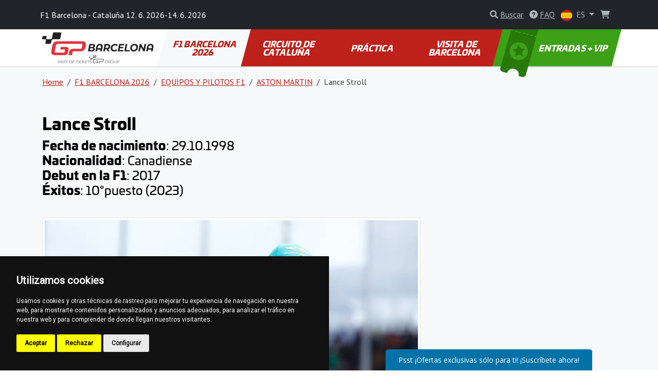

--- FILE ---
content_type: text/html; charset=utf-8
request_url: https://www.barcelonaf1.com/es/lance-stroll-32
body_size: 9795
content:
<!DOCTYPE html>
<html lang="es" >

<head>

        <!-- Google Tag Manager -->
        <script>(function(w,d,s,l,i){w[l]=w[l]||[];w[l].push({'gtm.start':
        new Date().getTime(),event:'gtm.js'});var f=d.getElementsByTagName(s)[0],
        j=d.createElement(s),dl=l!='dataLayer'?'&l='+l:'';j.async=true;j.src=
        'https://www.googletagmanager.com/gtm.js?id='+i+dl;f.parentNode.insertBefore(j,f);
        })(window,document,'script','dataLayer', "GTM-5KR49QN" );</script>
        <!-- End Google Tag Manager -->

    <!-- Required meta tags -->
    <meta charset="utf-8">
    <meta name="viewport" content="width=device-width, initial-scale=1.0, shrink-to-fit=no">
    <meta http-equiv="X-UA-Compatible" content="IE=edge">
    <meta name="format-detection" content="telephone=no">

	<meta name="robots" content="index,follow">
	<meta name="googlebot" content="index,follow,snippet,archive">
    <meta name="description" content="Recibe más información del piloto de Fórmula 1 Aston Martin y apoya a Lance Stroll en la carrera de F1 España en el Circuit de Catalunya.">

    <title>Lance Stroll | Piloto de Fórmula 1 | BarcelonaF1.com</title>

    <!-- Facebook meta tags -->
    <meta property="og:locale" content="es_ES">
    <meta property="og:title" content="Lance Stroll | Piloto de Fórmula 1 | BarcelonaF1.com">
    <meta property="og:type" content="website">
    <meta property="og:url" content="https://www.barcelonaf1.com/es/lance-stroll-32">
    <meta property="og:site_name" content="F1 Barcelona Entradas">
    <meta property="og:image" content="https://gpticketstore.vshcdn.net/assets/front/img/jpg/ogimage.jpg">
    <meta property="og:description" content="Recibe más información del piloto de Fórmula 1 Aston Martin y apoya a Lance Stroll en la carrera de F1 España en el Circuit de Catalunya.">

    <!-- Twitter meta tags -->
    <meta name="twitter:card" content="summary">
    <meta name="twitter:site" content="@ticketsgp">
    <meta name="twitter:creator" content="ticketsgp">
    <meta name="twitter:title" content="Lance Stroll | Piloto de Fórmula 1 | BarcelonaF1.com">
    <meta name="twitter:description" content="Recibe más información del piloto de Fórmula 1 Aston Martin y apoya a Lance Stroll en la carrera de F1 España en el Circuit de Catalunya.">
    <meta name="twitter:image" content="https://gpticketstore.vshcdn.net/assets/front/img/jpg/ogimage.jpg">

    <link rel="preconnect" href="https://fonts.googleapis.com">
    <link rel="preconnect" href="https://fonts.gstatic.com" crossorigin>
    <link href="https://fonts.googleapis.com/css2?family=PT+Sans:wght@400;700&display=swap" rel="stylesheet">
    <link href="https://fonts.googleapis.com/css2?family=Open+Sans:ital,wght@0,300..800;1,300..800&display=swap" rel="stylesheet">
    <link href="https://fonts.googleapis.com/css2?family=Montserrat:ital,wght@0,100..900;1,100..900&display=swap" rel="stylesheet">
	
	<link rel="alternate" hreflang="x-default" href="https://www.barcelonaf1.com/en/lance-stroll-27">
	<link rel="alternate" hreflang="en-ES" href="https://www.barcelonaf1.com/en/lance-stroll-27">
	<link rel="alternate" hreflang="de-ES" href="https://www.barcelonaf1.com/de/lance-stroll-28">
	<link rel="alternate" hreflang="nl-ES" href="https://www.barcelonaf1.com/nl/lance-stroll-29">
	<link rel="alternate" hreflang="fr-ES" href="https://www.barcelonaf1.com/fr/lance-stroll-30">
	<link rel="alternate" hreflang="es-ES" href="https://www.barcelonaf1.com/es/lance-stroll-32">
	<link rel="alternate" hreflang="it-ES" href="https://www.barcelonaf1.com/it/lance-stroll-33">

    <link rel="stylesheet" media="screen" href="https://gpticketstore.vshcdn.net/assets/front/css/main.min.css?v=1769167908166" type="text/css">

    <script>
        window.functions = new Array();
        window.basePath = "";
    </script>
		<link rel="shortcut icon" href="https://gpticketstore.vshcdn.net/uploads/images/2231/favicon-red.png">

	

</head>


<body id="lang-es">
	
    <!-- Cookie Consent by TermsFeed (https://www.TermsFeed.com) -->
    <script type="text/javascript" src="https://www.termsfeed.com/public/cookie-consent/4.1.0/cookie-consent.js" charset="UTF-8"></script>
    <script type="text/javascript" charset="UTF-8">
        document.addEventListener('DOMContentLoaded', function() {
            cookieconsent.run({
                "notice_banner_type": "simple",
                "consent_type": "express",
                "palette": "dark",
                "language": "es",
                "page_load_consent_levels": ["strictly-necessary"],
                "notice_banner_reject_button_hide": false,
                "preferences_center_close_button_hide": false,
                "page_refresh_confirmation_buttons": false,
                "website_name": "F1 Barcelona"
            });
        });
    </script>

        <!-- Google Tag Manager (noscript) -->
        <noscript><iframe src="https://www.googletagmanager.com/ns.html?id=GTM-5KR49QN"
        height="0" width="0" style="display:none;visibility:hidden"></iframe></noscript>
        <!-- End Google Tag Manager (noscript) -->

    <div class="container">
    </div>



<header class="p-3 bg-dark text-white">
    <div class="container px-0 px-lg-2">
        <div class="row align-items-center">
            <div class="col-12 col-sm-8 col-lg-8 fs-7 fs-md-6 mb-2 mb-sm-0">
					F1 Barcelona - Cataluña 12. 6. 2026-14. 6. 2026
            </div>
            <div class="col-12 col-sm-4 col-lg-4 text-end">

<div class="d-inline-block me-2">
	<div id="search">
		<a href="" class="link-gray-500 text-decoration-none" data-bs-toggle="modal" data-bs-target="#exampleModal" aria-expanded="false">
			<i class="fa-solid fa-magnifying-glass text-gray-500"></i>
			<span class="text-underline d-none d-sm-inline-block">Buscar</span>
		</a>

		<!-- Modal -->
		<div class="modal fade text-dark text-start" id="exampleModal" tabindex="-1" aria-labelledby="exampleModalLabel" aria-hidden="true">
			<div class="modal-dialog modal-lg">
				<div class="modal-content p-4">
					
					<div class="modal-header border-0 pb-0">
						<h5 class="fw-bold fst-italic text-uppercase">Buscar</h5>
						<button type="button" class="btn-close" data-bs-dismiss="modal" aria-label="Close"></button>
					</div>

					<div class="modal-body">
						<form action="/es/lance-stroll-32" method="post" id="frm-search-form">
							<div class="row">
								<div class="col-lg-9 pe-lg-1">
									<div class="mb-3">
										<input type="search" class="form-control form-control-lg dropdown-search" name="search" id="frm-search-form-search">
									</div>
								</div>
								<div class="col-lg-3 ps-lg-1">
									<div class="d-grid gap-2 mb-3">
										<button class="btn btn-red-dark btn-lg tk-univia-pro hvr-sweep-to-right2 fst-italic text-uppercase" role="button" type="submit" name="send">
											Buscar
										</button>
									</div>
								</div>
							</div>
<input type="hidden" name="_do" value="search-form-submit">						</form>

							<div class="mb-md-5">
								<h5 class="fw-bold text-red-dark">buscado con frecuencia:</h5>
									<a href="/es/aparcamiento" class="btn btn-outline-gray-200 link-gray-600 tk-univia-pro mb-1">Aparcamiento</a>
									<a href="/es/horario" class="btn btn-outline-gray-200 link-gray-600 tk-univia-pro mb-1">HORARIO</a>
									<a href="/es/entrar-en-el-circuito" class="btn btn-outline-gray-200 link-gray-600 tk-univia-pro mb-1">ENTRAR EN EL CIRCUITO</a>
							</div>

							<div class="d-none d-md-flex row row-cols-1 row-cols-sm-2 row-cols-lg-3 g-4">

									<div class="col">
										<div class="card h-100">
												<a href="/es/equipos-y-pilotos-f1-1">
													<img class="card-img-top" src="https://gpticketstore.vshcdn.net/uploads/images/1647/f1-teams-and-riders-f1austria-f1spa-f1hungaroring-f1france-f1barcelona-f1italy-f1imola-f1silverstone-f1zandvoort.jpg" alt="EQUIPOS Y PILOTOS F1">
												</a>
											<div class="card-body p-lg-5">
												<h6 class="card-title fw-bold text-uppercase">
													<a href="/es/equipos-y-pilotos-f1-1" class="link-red-dark text-underline">
														EQUIPOS Y PILOTOS F1
													</a>
												</h6>
											</div>
										</div>
									</div>

									<div class="col">
										<div class="card h-100">
												<a href="/es/informe-de-carrera-2024">
													<img class="card-img-top" src="https://gpticketstore.vshcdn.net/uploads/images/6897/max-verstappen-bcn-2024.jpg" alt="INFORME DE CARRERA 2024">
												</a>
											<div class="card-body p-lg-5">
												<h6 class="card-title fw-bold text-uppercase">
													<a href="/es/informe-de-carrera-2024" class="link-red-dark text-underline">
														INFORME DE CARRERA 2024
													</a>
												</h6>
											</div>
										</div>
									</div>
							</div>

					</div>
				</div>
			</div>
		</div>

	</div>
</div>

					<div class="d-none d-lg-inline-block me-2">
						<a href="/es/faq" class="link-gray-500 text-decoration-none">
							<i class="fa-solid fa-circle-question text-gray-500" aria-hidden="true"></i>
							<span class="text-underline">FAQ</span>
						</a>
					</div>
	<div class="d-inline-block">
		<a class="nav-link dropdown-toggle link-gray-500" href="/es/" id="navbarDropdown" role="button" data-bs-toggle="dropdown" aria-expanded="false">
			<img src="https://gpticketstore.vshcdn.net/assets/front/img/svg/icon-lang-es.svg" class="me-1 d-none d-sm-inline-block" width="22" height="22" alt="es lang flag">
			ES
		</a>
			<ul class="dropdown-menu dropdown-menu-end min-vw-5" aria-labelledby="navbarDropdown">
						<a class="dropdown-item text-uppercase" href="/en/lance-stroll-27">
							<img src="https://gpticketstore.vshcdn.net/assets/front/img/svg/icon-lang-en.svg" class="me-1" width="22" height="22" alt="en lang flag">
							en
						</a>
						<a class="dropdown-item text-uppercase" href="/de/lance-stroll-28">
							<img src="https://gpticketstore.vshcdn.net/assets/front/img/svg/icon-lang-de.svg" class="me-1" width="22" height="22" alt="de lang flag">
							de
						</a>
						<a class="dropdown-item text-uppercase" href="/nl/lance-stroll-29">
							<img src="https://gpticketstore.vshcdn.net/assets/front/img/svg/icon-lang-nl.svg" class="me-1" width="22" height="22" alt="nl lang flag">
							nl
						</a>
						<a class="dropdown-item text-uppercase" href="/fr/lance-stroll-30">
							<img src="https://gpticketstore.vshcdn.net/assets/front/img/svg/icon-lang-fr.svg" class="me-1" width="22" height="22" alt="fr lang flag">
							fr
						</a>
						<a class="dropdown-item text-uppercase" href="/it/lance-stroll-33">
							<img src="https://gpticketstore.vshcdn.net/assets/front/img/svg/icon-lang-it.svg" class="me-1" width="22" height="22" alt="it lang flag">
							it
						</a>
			</ul>
	</div>

                    <div class="caret-off d-inline-flex me-2" id="cart-header">
                        <a href="#" id="cart-header-icon" class="position-relative link-gray-500 text-decoration-none" data-bs-placement="bottom" data-bs-title='Su cesta está vacía'>
                            <i class="fa-solid fa-shopping-cart text-gray-500 mx-2" aria-hidden="true"></i>
                            <span id="cart-header-items" class="position-absolute top-0 end-0 badge rounded-pill bg-danger small d-none">
                                1
                            </span>
                        </a>
                    </div>

            </div>
        </div>
    </div>
</header>

<nav class="navbar navbar-expand-lg navbar-dark bg-white py-lg-0 sticky border-bottom">
    <div class="container">
        <a class="navbar-brand" href="/es">
				<img src="https://gpticketstore.vshcdn.net/uploads/images/10430/test-2-barcelona.svg" class="img-fluid navbar-logo" alt="Logo 2026 GP de F1 de Barcelona-Cataluña" aria-label="Logo 2026 GP de F1 de Barcelona-Cataluña">
        </a>
        <button class="navbar-toggler" type="button" data-bs-toggle="collapse" data-bs-target="#navbarSupportedContent" aria-controls="navbarSupportedContent" aria-expanded="false" aria-label="Toggle navigation">
            <span class="navbar-toggler-icon"></span>
        </button>
        <div class="collapse navbar-collapse" id="navbarSupportedContent">
            <ul class="navbar-nav me-auto mb-2 mb-lg-0 w-100 nav-justified tk-univia-pro fw-bold">


			<li class="nav-item">
				<a class="nav-link nav-link--red-dark active skew-lg py-lg-4 py-xl-4 d-flex align-items-center justify-content-center lh-1 mh-menu-lg" href="/es/f1-espana">F1 BARCELONA 2026</a>
			</li>
			<li class="nav-item">
				<a class="nav-link nav-link--red-dark  skew-lg py-lg-4 py-xl-4 d-flex align-items-center justify-content-center lh-1 mh-menu-lg" href="/es/circuito-de-cataluna">CIRCUITO DE CATALUÑA</a>
			</li>
			<li class="nav-item">
				<a class="nav-link nav-link--red-dark  skew-lg py-lg-4 py-xl-4 d-flex align-items-center justify-content-center lh-1 mh-menu-lg" href="/es/practica">PRÁCTICA</a>
			</li>
			<li class="nav-item">
				<a class="nav-link nav-link--red-dark  skew-lg py-lg-4 py-xl-4 d-flex align-items-center justify-content-center lh-1 mh-menu-lg" href="/es/visita-de-barcelona">VISITA DE BARCELONA</a>
			</li>
		
		
                <li class="nav-item ">
                    <a class="nav-link skew-lg btn-ticket py-lg-4 py-xl-4 ps-xl-8 pe-xl-3 text-nowrap " href="/es/tickets">
                        <img src="https://gpticketstore.vshcdn.net/assets/front/img/png/icon-menu-ticket.png" class="d-none d-xl-block skew-15 img-fluid position-absolute top-0 left-05" alt="">
							ENTRADAS + VIP
                    </a>
                </li>
            </ul>

        </div>
    </div>
</nav><div class="bg-light border-top pb-5">
	<div class="container">
<nav aria-label="breadcrumb">
    <ol class="breadcrumb py-3">
        <li class="breadcrumb-item"><a href="/es" class="link-red-dark text-underline">Home</a></li>
        <li class="breadcrumb-item">
            <a href="/es/f1-espana" class="link-red-dark text-underline">
                F1 BARCELONA 2026
            </a>
        </li>
        <li class="breadcrumb-item">
            <a href="/es/equipos-y-pilotos-f1-1" class="link-red-dark text-underline">
                EQUIPOS Y PILOTOS F1
            </a>
        </li>
        <li class="breadcrumb-item">
            <a href="/es/aston-martin-32" class="link-red-dark text-underline">
                ASTON MARTIN
            </a>
        </li>
        <li class="breadcrumb-item active" aria-current="page">Lance Stroll</li>
    </ol>
</nav>

	<div class="row mb-5">
		<div class="col-lg-8">
	<div class="row py-3 hexa-paragraph">
		<div class="col-sm-12">
			<h1><strong>Lance Stroll</strong></h1>

<h4><strong>Fecha de nacimiento</strong>: 29.10.1998<br />
<strong>Nacionalidad</strong>: Canadiense<br />
<strong>Debut en la F1</strong>: 2017<br />
<strong>&Eacute;xitos</strong>: 10&deg;puesto (2023)</h4>

		</div>
	</div>
<div class="row py-3">
		<div class="col-sm-12">
			<a href="https://gpticketstore.vshcdn.net/uploads/images/12178/teams-lineups-lance-stroll-f1-aston-martin.jpg" data-lightbox="image" title="Lance Stroll Piloto de F1 | Fórmula 1 Escudería Aston Martin F1">
				<img class="img-fluid img-thumbnail mb-1" src="https://gpticketstore.vshcdn.net/uploads/images/12178/teams-lineups-lance-stroll-f1-aston-martin.jpg" alt="Lance Stroll Piloto de F1 | Fórmula 1 Escudería Aston Martin F1">
			</a>
		</div>
</div>
	<div class="row py-3 hexa-paragraph">
		<div class="col-sm-12">
			<p>Debut&oacute; en la F&oacute;rmula 1 con Williams durante la temporada 2017 y corri&oacute; all&iacute; hasta 2018. Luego se uni&oacute; a Racing Point en 2019 y permaneci&oacute; en el equipo cuando se transform&oacute; en Aston Martin. Cabe destacar que el equipo es co-propiedad de su padre, Lawrence Stroll. A lo largo de su carrera, Lance ha logrado tres podios: tercer lugar en el Gran Premio de Azerbaiy&aacute;n de 2017, el Gran Premio de Italia de 2020 y el Gran Premio de Sakhir de 2020.</p>

<p>En 2023, Stroll alcanz&oacute; su mejor resultado en la clasificaci&oacute;n de pilotos, terminando en el 10.&ordm; lugar. Sin embargo, a&uacute;n no pudo igualar el ritmo de su compa&ntilde;ero de equipo Fernando Alonso, quien lo super&oacute; constantemente.</p>

<p>La forma de Aston Martin empeor&oacute; en 2024, y la situaci&oacute;n de Stroll tambi&eacute;n se complic&oacute;. Una vez m&aacute;s, no pudo igualar el ritmo y los resultados de Alonso.</p>

<p>&nbsp;</p>

		</div>
	</div>
		</div>
	</div>

<div class="row row-cols-1 row-cols-sm-2 row-cols-lg-4 g-4 mb-6">
</div>	</div>
</div>
	<div class="bg-light py-7">
		<div class="container">
			<div class="row">
				<div class="col-lg-6 mx-auto text-center">
					<h2>Contacte con todos nosotros para cualquier pregunta. Estamos a su disposición para responderle.</h2>
					<p></p>

						<p class="mt-3"><a href="/es/contact" class="btn btn-red-dark btn-lg skew">Contacta con nosotros</a></p>
				</div>
			</div>
		</div>
	</div>


	<div class="bg-tickets-acommodation py-8 py-sm-10 py-md-15 text-center" style='background-image: url("https://gpticketstore.vshcdn.net/uploads/images/1700/bg-tickets-accommodation-zluta-01.jpg")'>
		<div class="container">
			<div class="row justify-content-center align-items-center">
				<div class="col-lg-6">
					<a href="/es/tickets" class="btn btn-accomodation btn-lg py-3 px-4 btn-lg mb-5 mb-lg-0 skew hvr-sweep-to-right hvr-sweep-to-right--red-dark ">
							Comprar Entradas
					</a>
				</div>
			</div>
		</div>
	</div>

	<div class="bg-dark pt-7 pb-2">
			<div class="container">
					<div class="row row-cols-lg-5 row-cols-sm-2 row-cols-1">
			<div class="col mb-1">
					<img class="img-fluid mb-4" src="https://gpticketstore.vshcdn.net/assets/front/img/svg/icon-footer-red-f1.svg" alt="icon-footer-red-f1" height="50px">
				<h6 class="text-white fw-bold mb-4 text-uppercase">F1 BARCELONA 2026</h6>
							<p class="mb-2"><a href="/es/equipos-y-pilotos-f1-1" class="text-underline link-gray-500">EQUIPOS Y PILOTOS F1</a></p>
							<p class="mb-2"><a href="/es/calendario-2026-10" class="text-underline link-gray-500">CALENDARIO 2026</a></p>
							<p class="mb-2"><a href="/es/informe-de-carrera-2025-2" class="text-underline link-gray-500">INFORME DE CARRERA 2025</a></p>
							<p class="mb-2"><a href="/es/resultados-de-carrera-2025-3" class="text-underline link-gray-500">RESULTADOS DE CARRERA 2025</a></p>
							<p class="mb-2"><a href="/es/calendario-2025-14" class="text-underline link-gray-500">CALENDARIO 2025</a></p>
							<p class="mb-2"><a href="/es/horario" class="text-underline link-gray-500">HORARIO</a></p>
							<p class="mb-2"><a href="/es/meteorologica" class="text-underline link-gray-500">METEOROLÓGICA</a></p>
							<p class="mb-2"><a href="/es/consejos-de-fin-de-semana-de-carreras" class="text-underline link-gray-500">CONSEJOS DE FIN DE SEMANA DE CARRERAS</a></p>
							<p class="mb-2"><a href="/es/consejos-para-los-aficionados" class="text-underline link-gray-500">CONSEJOS PARA LOS AFICIONADOS</a></p>
							<p class="mb-2"><a href="/es/banderas-y-luces-de-carreras" class="text-underline link-gray-500">BANDERAS Y LUCES DE CARRERAS</a></p>
							<p class="mb-2"><a href="/es/calendario-2024-1" class="text-underline link-gray-500">CALENDARIO 2024</a></p>
							<p class="mb-2"><a href="/es/informe-de-la-carrera-2024-1" class="text-underline link-gray-500">INFORME DE LA CARRERA 2024</a></p>
							<p class="mb-2"><a href="/es/informe-de-carrera-2024" class="text-underline link-gray-500">INFORME DE CARRERA 2024</a></p>
			</div>
			<div class="col mb-1">
					<img class="img-fluid mb-4" src="https://gpticketstore.vshcdn.net/assets/front/img/svg/icon-footer-circuit.svg" alt="icon-footer-circuit" height="50px">
				<h6 class="text-white fw-bold mb-4 text-uppercase">CIRCUITO DE CATALUÑA</h6>
							<p class="mb-2"><a href="/es/entrar-en-el-circuito" class="text-underline link-gray-500">ENTRAR EN EL CIRCUITO</a></p>
							<p class="mb-2"><a href="/es/normas-para-los-visitantes" class="text-underline link-gray-500">NORMAS PARA LOS VISITANTES</a></p>
							<p class="mb-2"><a href="/es/historia-del-circuito-de-catalunya" class="text-underline link-gray-500">HISTORIA DEL CIRCUITO DE CATALUNYA</a></p>
							<p class="mb-2"><a href="/es/acceso-para-personas-con-discapacidad" class="text-underline link-gray-500">ACCESO PARA PERSONAS CON DISCAPACIDAD</a></p>
							<p class="mb-2"><a href="/es/fan-zones-17" class="text-underline link-gray-500">FAN ZONES</a></p>
							<p class="mb-2"><a href="/es/plano-de-las-tribunas-1" class="text-underline link-gray-500">PLANO DE LAS TRIBUNAS</a></p>
							<p class="mb-2"><a href="/es/consejos-generales-para-la-entrada" class="text-underline link-gray-500">CONSEJOS GENERALES PARA LA ENTRADA</a></p>
							<p class="mb-2"><a href="/es/vip-hospitality-entradas" class="text-underline link-gray-500">OPCIONES DE ENTRADAS VIP</a></p>
			</div>
			<div class="col mb-1">
					<img class="img-fluid mb-4" src="https://gpticketstore.vshcdn.net/assets/front/img/svg/icon-footer-red-practical.svg" alt="icon-footer-red-practical" height="50px">
				<h6 class="text-white fw-bold mb-4 text-uppercase">PRÁCTICA</h6>
							<p class="mb-2"><a href="/es/viajar-al-circuito-de-barcelona" class="text-underline link-gray-500">VIAJAR AL CIRCUITO DE BARCELONA</a></p>
							<p class="mb-2"><a href="/es/en-coche-moto" class="text-underline link-gray-500">En coche/moto</a></p>
							<p class="mb-2"><a href="/es/en-avion-1" class="text-underline link-gray-500">En avión</a></p>
							<p class="mb-2"><a href="/es/en-tren" class="text-underline link-gray-500">En tren</a></p>
							<p class="mb-2"><a href="/es/en-autobus" class="text-underline link-gray-500">En autobús</a></p>
							<p class="mb-2"><a href="/es/metro-de-barcelona" class="text-underline link-gray-500">Metro de Barcelona</a></p>
							<p class="mb-2"><a href="/es/moverse-por-el-circuito" class="text-underline link-gray-500">MOVERSE POR EL CIRCUITO</a></p>
							<p class="mb-2"><a href="/es/aparcamiento" class="text-underline link-gray-500">Aparcamiento</a></p>
							<p class="mb-2"><a href="/es/taxi-37" class="text-underline link-gray-500">Taxi</a></p>
							<p class="mb-2"><a href="/es/shuttle-2" class="text-underline link-gray-500">Shuttle</a></p>
							<p class="mb-2"><a href="/es/normas-de-trafico-en-espana" class="text-underline link-gray-500">NORMAS DE TRÁFICO EN ESPAÑA</a></p>
							<p class="mb-2"><a href="/es/alojamiento" class="text-underline link-gray-500">ALOJAMIENTO</a></p>
							<p class="mb-2"><a href="/es/en-el-circuito" class="text-underline link-gray-500">EN EL CIRCUITO</a></p>
							<p class="mb-2"><a href="/es/aplicaciones-utiles" class="text-underline link-gray-500">APLICACIONES ÚTILES</a></p>
							<p class="mb-2"><a href="/es/comprar-survivor-guide" class="text-underline link-gray-500">COMPRAR: SURVIVAL GUIDE</a></p>
							<p class="mb-2"><a href="/es/comprar-ahora-bono-regalo-1" class="text-underline link-gray-500">COMPRAR AHORA BONO REGALO</a></p>
			</div>
			<div class="col mb-1">
					<img class="img-fluid mb-4" src="https://gpticketstore.vshcdn.net/assets/front/img/svg/icon-footer-red-visit.svg" alt="icon-footer-red-visit" height="50px">
				<h6 class="text-white fw-bold mb-4 text-uppercase">VISITA DE BARCELONA</h6>
							<p class="mb-2"><a href="/es/acerca-de-espana" class="text-underline link-gray-500">ACERCA DE ESPAÑA</a></p>
							<p class="mb-2"><a href="/es/sobre-barcelona" class="text-underline link-gray-500">SOBRE BARCELONA</a></p>
							<p class="mb-2"><a href="/es/transporte-publico-1" class="text-underline link-gray-500">Transporte público</a></p>
							<p class="mb-2"><a href="/es/restaurantes-en-barcelona" class="text-underline link-gray-500">Restaurantes en Barcelona</a></p>
							<p class="mb-2"><a href="/es/diversion-y-ocio-en-barcelona" class="text-underline link-gray-500">Diversión y ocio en Barcelona</a></p>
			</div>
		
							<div class="col mb-1">
						<img class="img-fluid mb-4" src="https://gpticketstore.vshcdn.net/assets/front/img/svg/icon-footer-tickets.svg" height="50px" alt="icon-footer-tickets">
						<h6 class="text-white fw-bold mb-4 text-uppercase">
								Entradas
						</h6>
							<p class="mb-2">
								<a class="text-underline link-gray-500" href="https://www.barcelonaf1.com/es/ticket-info/vip-panorama-village-gold-access">
										VIP Panorama Village - Acceso Gold
								</a>
							</p>
							<p class="mb-2">
								<a class="text-underline link-gray-500" href="https://www.barcelonaf1.com/es/ticket-info/general-admission-1">
										Admisión general
								</a>
							</p>
							<p class="mb-2">
								<a class="text-underline link-gray-500" href="https://www.barcelonaf1.com/es/ticket-info/grandstand-j">
										Tribuna J
								</a>
							</p>
							<p class="mb-2">
								<a class="text-underline link-gray-500" href="https://www.barcelonaf1.com/es/ticket-info/grandstand-k">
										Tribuna K
								</a>
							</p>
							<p class="mb-2">
								<a class="text-underline link-gray-500" href="https://www.barcelonaf1.com/es/ticket-info/grandstand-g">
										Tribuna G
								</a>
							</p>
							<p class="mb-2">
								<a class="text-underline link-gray-500" href="https://www.barcelonaf1.com/es/ticket-info/grandstand-l">
										Tribuna L
								</a>
							</p>
							<p class="mb-2">
								<a class="text-underline link-gray-500" href="https://www.barcelonaf1.com/es/ticket-info/grandstand-e">
										Tribuna E
								</a>
							</p>
							<p class="mb-2">
								<a class="text-underline link-gray-500" href="https://www.barcelonaf1.com/es/ticket-info/grandstand-h">
										Tribuna H
								</a>
							</p>
							<p class="mb-2">
								<a class="text-underline link-gray-500" href="https://www.barcelonaf1.com/es/ticket-info/grandstand-a">
										Tribuna A
								</a>
							</p>
							<p class="mb-2">
								<a class="text-underline link-gray-500" href="https://www.barcelonaf1.com/es/ticket-info/grandstand-f">
										Tribuna F
								</a>
							</p>
						<p class="mb-2"><a class="text-underline link-gray-500" href="/es/tickets">Otros</a></p>
					</div>
					</div>
					<hr class="bg-gray-600">
					<div class="row text-center">
							<div class="col-lg col-sm-6">
									<p class="mb-2"><a class="text-underline text-gray-500 fw-bold h6" href="/es/faq">FAQ</a></p>
							</div>
							<div class="col-lg col-sm-6">
									<p class="mb-2">
											<a class="text-underline text-gray-500 fw-bold h6" href="/es/tickets">
															Entradas
											</a>
									</p>
							</div>
							<div class="col-lg col-sm-6">
									<p class="mb-2"><a href="https://www.tickets.gp/" class="text-underline text-gray-500 fw-bold h6">www.tickets.gp <i class="fa fa-external-link" aria-hidden="true"></i></a></p>
							</div>
					</div>
			</div>
	</div>
	<div class="bg-black py-4 text-start">
			<div class="container">
					<div class="row">
							<div class="col-lg-3 col-sm-6 mb-2">
									<div class="d-flex justify-content-start align-items-center">
											<a href="https://www.tickets.gp/" target="_blank"><img src="https://gpticketstore.vshcdn.net/assets/front/img/svg/logo-ticketsgp-footer-2.svg" width="136px" height="56px" alt="ticket gp logo"></a>
									</div>
									<p class="text-gray-500 mb-0">2026 © BARCELONAF1.COM <br>
	<a href="https://ticketsgp.s3.eu-central-1.amazonaws.com/public/documents//Terms-and-conditions-v5.pdf" class="text-gray-500 text-underline">Condiciones generales</a><br> 
	<a href="/es/politica-de-privacidad-4" class="text-gray-500 text-underline">Política de privacidad</a>
		
											</p>
							</div>
							<div class="col-lg-3 col-sm-6 mb-2 text-gray-500">
									<h6 class="fw-bold mb-2 text-uppercase text-white">Información</h6>
									<p class="fw-bold mb-1"><span class="me-2"><img src="https://gpticketstore.vshcdn.net/assets/front/img/png/icon-tickets-01-white.png" class="img-fluid" width="30px" height="30px" alt='Envío gratuito'></span>Envío gratuito</p>
									<p class="fw-bold mb-1"><span class="me-2"><img src="https://gpticketstore.vshcdn.net/assets/front/img/png/icon-tickets-02-white.png" class="img-fluid" width="30px" height="30px" alt='Pagos seguros y protegidos'></span>Pagos seguros y protegidos</p>
									<p class="fw-bold mb-1"><span class="me-2"><img src="https://gpticketstore.vshcdn.net/assets/front/img/png/icon-tickets-03-white.png" class="img-fluid" width="30px" height="30px" alt='Cheques regalo'></span>Cheques regalo</p>
									<p class="fw-bold mb-1"><span class="me-2"><img src="https://gpticketstore.vshcdn.net/assets/front/img/png/icon-tickets-04-white.png" class="img-fluid" width="30px" height="30px" alt='Ticket Print@home'></span>Ticket Print@home</p>
							</div>
							<div class="col-lg-3 col-sm-6 mb-2">
									<h6 class="fw-bold mb-2 text-uppercase text-white">Pago</h6>
									<div class="bg-white p-2 rounded-3 mb-2 me-1 border d-inline-flex">
										<img src="https://gpticketstore.vshcdn.net/assets/front/img/svg/icon-pay-paypal.svg" class="img-fluid lazyload" width="60px" height="16px" alt="Paypal">
									</div>
									<div class="bg-white p-2 rounded-3 mb-2 me-1 border d-inline-flex">
										<img src="https://gpticketstore.vshcdn.net/assets/front/img/svg/icon-pay-visa.svg" class="img-fluid lazyload" width="52px" height="16px" alt="Visa">
									</div>
									<div class="bg-white p-2 rounded-3 mb-2 me-1 border d-inline-flex">
										<img src="https://gpticketstore.vshcdn.net/assets/front/img/svg/icon-pay-mastercard.svg" class="img-fluid lazyload" width="85px" height="16px" alt="MasterCard">
									</div>
									<div class="bg-white p-2 rounded-3 mb-2 me-1 border d-inline-flex">
										<img src="https://gpticketstore.vshcdn.net/assets/front/img/svg/icon-pay-adyen.svg" class="img-fluid lazyload" width="50px" height="16px" alt="Adyen">
									</div>
									<div class="bg-white p-2 rounded-3 mb-2 me-1 border d-inline-flex">
										<img src="https://gpticketstore.vshcdn.net/assets/front/img/svg/icon-pay-comgate.svg" class="img-fluid lazyload" width="68px" height="16px" alt="Comgate">
									</div>
									<div class="bg-white p-2 rounded-3 mb-2 me-1 border d-inline-flex">
										<img src="https://gpticketstore.vshcdn.net/assets/front/img/svg/icon-pay-stripe.svg" class="img-fluid lazyload" width="39px" height="16px" alt="Stripe">
									</div>
									<div class="bg-white p-2 rounded-3 mb-2 me-1 border d-inline-flex">
										<img src="https://gpticketstore.vshcdn.net/assets/front/img/svg/icon-pay-gopay.svg" class="img-fluid lazyload" width="70px" height="16px" alt="GoPay">
									</div>
									<div class="bg-white p-2 rounded-3 mb-2 me-1 border d-inline-flex">
										<img src="https://gpticketstore.vshcdn.net/assets/front/img/svg/icon-pay-apple-pay.svg" class="img-fluid lazyload" width="36px" height="16px" alt="Apple Pay">
									</div>
									<div class="bg-white p-2 rounded-3 mb-2 me-1 border d-inline-flex">
										<img src="https://gpticketstore.vshcdn.net/assets/front/img/svg/icon-pay-google-pay.svg" class="img-fluid lazyload" width="40px" height="16px" alt="Google Pay">
									</div>
									<div>
										<div class="bg-white p-2 rounded-3 mb-2 me-1 border d-inline-flex">
											<img src="https://gpticketstore.vshcdn.net/assets/front/img/svg/icon-pay-bitcoin.svg" class="img-fluid lazyload" width="16px" height="16px" alt="Bitcoin">
										</div>
										<div class="bg-white p-2 rounded-3 mb-2 me-1 border d-inline-flex">
											<img src="https://gpticketstore.vshcdn.net/assets/front/img/svg/icon-pay-ethereum.svg" class="img-fluid lazyload" width="16px" height="16px" alt="Ethereum">
										</div>
										<div class="bg-white p-2 rounded-3 mb-2 me-1 border d-inline-flex">
											<img src="https://gpticketstore.vshcdn.net/assets/front/img/svg/icon-pay-tether.svg" class="img-fluid lazyload" width="16px" height="16px" alt="Tether">
										</div>
									</div>
							</div>
							<div class="col-lg-3 col-sm-6 mb-2">
									<h6 class="fw-bold mb-2 text-uppercase text-white">Contacto</h6>

					<p class="mb-1"><a href="/es/contact" class="link-gray-500">Contacta con nosotros</a></p>


					<p class="mb-0 text-gray-500">(Lun-Vie, 9:00 - 16:00)</p>
					<p class="mb-3"><span class="text-red fw-bold fs-5 lh-1">●</span> <span class="text-red fw-bold">Fuera del horario comercial</span></p>

				</div>
			</div>
			<div class="row text-start">
				<div class="col-12">
					<hr class="bg-gray-600 my-4">
				</div>
				<div class="col-sm-6 mb-4">
												<p class="fs-7 text-gray-600">Hemos establecido colaboraciones con circuitos, organizadores y socios oficiales. Como no colaboramos directamente con el propietario de la licencia de Fórmula 1, es necesario que incluyamos la siguiente declaración:</p>
						<p class="fs-7 text-gray-600">This website is unofficial and is not associated in any way with the Formula 1 companies. F1, FORMULA ONE, FORMULA 1, FIA FORMULA ONE WORLD CHAMPIONSHIP, GRAND PRIX and related marks are trade marks of Formula One Licensing B.V.</p>
					
					<p class="fs-7 text-gray-600">Website by: <a href="http://www.hexadesign.cz/" target="_blank" class="link-gray-600 text-underline">HexaDesign</a> | <a href="#" id="open_preferences_center" class="text-gray-600">Update cookies preferences</a></p>
				</div>
				<div class="col-sm-6">
					<!-- TrustBox widget - Review Collector -->
					<div class="trustpilot-widget mt-3" width="187px" data-locale="en-US" data-template-id="56278e9abfbbba0bdcd568bc" data-businessunit-id="65773299318437a64285eb86" data-style-height="52px" data-style-width="100%">
						<a href="https://www.trustpilot.com/review/tickets.gp" target="_blank" rel="noopener">Trustpilot</a>
					</div>
					<!-- End TrustBox widget -->

					<!-- TrustBox script -->
					<script type="text/javascript" src="//widget.trustpilot.com/bootstrap/v5/tp.widget.bootstrap.min.js" async></script>
					<!-- End TrustBox script -->
				</div>
			</div>
		</div>
	</div>

    <div id="ajax-spinner" class="spinner-border text-primary" role="status">
        <span class="visually-hidden">Loading...</span>
    </div>

    <script type="application/ld+json">
    {
        "@context": "http://schema.org",
        "@type": "Product",
        "name": "Tickets.GP",
        "aggregaterating": {
            "@type": "AggregateRating",
            "ratingCount": "89442",
            "bestRating": "5",
            "ratingValue": "4.90",
            "worstRating": "0"
        }
    }
    </script>
    <script type="application/ld+json">
    {
      "@context" : "https://schema.org",
      "@type" : "WebSite",
      "name" : "F1 Barcelona Entradas",
      "url": "https://www.barcelonaf1.com"
    }
    </script>


            <script src="https://gpticketstore.vshcdn.net/assets/front/js/main.min.js?v=1769167908166" type="text/javascript"></script>



	

                <script>
                    (function (w,d,s,o,f,js,fjs) {
                        w['ecm-widget']=o;w[o] = w[o] || function () { (w[o].q = w[o].q || []).push(arguments) };
                        js = d.createElement(s), fjs = d.getElementsByTagName(s)[0];
                        js.id = "155-e5ec265f6bf7735447a24f5ddd16b658"; js.dataset.a = 'ticketsgp'; js.src = f; js.async = 1; fjs.parentNode.insertBefore(js, fjs);
                    }(window, document, 'script', 'ecmwidget', 'https://d70shl7vidtft.cloudfront.net/widget.js'));
                </script>
                <script>
                    (function (w,d,s,o,f,js,fjs) {
                        w['ecm-widget']=o;w[o] = w[o] || function () { (w[o].q = w[o].q || []).push(arguments) };
                        js = d.createElement(s), fjs = d.getElementsByTagName(s)[0];
                        js.id = "154-984931d68d0baa992c69e7e63fbc796f"; js.dataset.a = 'ticketsgp'; js.src = f; js.async = 1; fjs.parentNode.insertBefore(js, fjs);
                    }(window, document, 'script', 'ecmwidget', 'https://d70shl7vidtft.cloudfront.net/widget.js'));
                </script>
                <script>
                    (function (w,d,s,o,f,js,fjs) {
                        w['ecm-widget']=o;w[o] = w[o] || function () { (w[o].q = w[o].q || []).push(arguments) };
                        js = d.createElement(s), fjs = d.getElementsByTagName(s)[0];
                        js.id = "153-5167072e6a2eac72377b02fb6760f0ba"; js.dataset.a = 'ticketsgp'; js.src = f; js.async = 1; fjs.parentNode.insertBefore(js, fjs);
                    }(window, document, 'script', 'ecmwidget', 'https://d70shl7vidtft.cloudfront.net/widget.js'));
                </script>


    <script src='https://www.google.com/recaptcha/api.js'></script>

</body>

</html>

--- FILE ---
content_type: image/svg+xml
request_url: https://gpticketstore.vshcdn.net/uploads/images/10430/test-2-barcelona.svg
body_size: 9055
content:
<?xml version="1.0" encoding="UTF-8"?><svg id="a" xmlns="http://www.w3.org/2000/svg" width="238" height="65" viewBox="0 0 238 65"><path d="M115.1,47.54h-5.96c-.39,0-.76.31-.84.7l-.79,4.05h0c-.12.63-.73,1.13-1.36,1.13h-2.94c-.46,0-.76-.37-.67-.83h0s.32-1.64.32-1.64c.04-.19-.09-.35-.28-.35h-2.83c-.19,0-.38.16-.42.35l-.42,2.12c-.04.19.09.35.28.35h2.35c.46,0,.76.37.67.83h0s-.5,2.57-.5,2.57c-.06.29.13.52.42.52h3.86c.29,0,.57-.23.63-.52l.44-2.26c.12-.63.73-1.13,1.36-1.13h5.52c.39,0,.76-.31.84-.7l.88-4.48c.08-.39-.18-.7-.56-.7Z" fill="#9c9b9b"/><path d="M129.31,55.19h-17.89c-1.45,0-2.85,1.17-3.13,2.62l-.82,4.19c-.28,1.45.66,2.62,2.11,2.62h7.17c1.06,0,2.09-.86,2.3-1.92l.34-1.75c.21-1.06-.48-1.92-1.55-1.92h-3.59c-.1,0-.19.08-.21.17l-.27,1.4c-.02.1.04.17.14.17h2.89c.1,0,.16.08.14.17l-.34,1.75c-.02.1-.11.17-.21.17h-5.78c-.48,0-.8-.39-.7-.87l.82-4.19c.09-.48.56-.87,1.04-.87h16.49c.48,0,.8.39.7.87l-.32,1.63c-.09.48-.56.87-1.04.87h-5.43c-1.06,0-2.09.86-2.3,1.92l-.43,2.21c-.02.1.04.17.14.17h2.1c.1,0,.19-.08.21-.17l.43-2.21c.02-.1.11-.17.21-.17h5.43c1.45,0,2.85-1.17,3.13-2.62l.32-1.63c.28-1.45-.66-2.62-2.11-2.62Z" fill="#9c9b9b"/><path d="M74.04,59.52h-2.01l.19-.95h5.13l-.2.95h-2.01l-1.01,5.1h-1.12l1.02-5.1Z" fill="#9c9b9b"/><path d="M77.77,58.57h1.12l-1.21,6.05h-1.12l1.21-6.05Z" fill="#9c9b9b"/><path d="M80.39,64.38c-.44-.22-.78-.52-1.02-.91-.24-.39-.35-.84-.35-1.35,0-.68.16-1.3.47-1.85.31-.55.75-.99,1.31-1.31.56-.32,1.21-.48,1.95-.48.52,0,.99.09,1.39.26.4.17.71.42.91.75l-.81.68c-.34-.47-.86-.71-1.56-.71-.5,0-.94.12-1.32.35-.38.23-.67.54-.88.94-.21.4-.31.83-.31,1.3,0,.51.16.92.49,1.22.33.3.8.45,1.4.45.7,0,1.27-.23,1.72-.7l.66.71c-.29.33-.64.57-1.06.74-.42.16-.89.24-1.4.24-.61,0-1.13-.11-1.57-.32Z" fill="#9c9b9b"/><path d="M88.14,61.39l2.15,3.23h-1.25l-1.72-2.55-1.15,1-.31,1.55h-1.12l1.21-6.05h1.12l-.61,3.06,3.52-3.06h1.42l-3.23,2.81h-.02Z" fill="#9c9b9b"/><path d="M92.74,59.51l-.31,1.57h2.93l-.18.92h-2.94l-.33,1.67h3.42l-.19.94h-4.54l1.21-6.05h4.42l-.19.94h-3.3Z" fill="#9c9b9b"/><path d="M98.22,59.52h-2.01l.19-.95h5.13l-.2.95h-2.01l-1.01,5.1h-1.12l1.02-5.1Z" fill="#9c9b9b"/><path d="M101.32,64.51c-.43-.13-.76-.3-1-.51l.48-.88c.25.2.55.36.9.48s.71.18,1.07.18c.44,0,.8-.08,1.06-.23.26-.15.39-.36.39-.63,0-.15-.05-.28-.16-.38s-.24-.18-.4-.25c-.16-.06-.38-.13-.66-.22-.39-.12-.71-.23-.95-.33-.24-.11-.45-.27-.62-.48s-.26-.49-.26-.83c0-.39.11-.73.33-1.03.22-.29.53-.52.93-.68.4-.16.86-.24,1.38-.24.39,0,.76.04,1.12.13.35.09.65.21.91.38l-.44.89c-.22-.15-.48-.26-.76-.35-.28-.08-.58-.12-.88-.12-.45,0-.81.08-1.07.25-.26.16-.39.38-.39.65,0,.16.05.29.16.39.11.1.24.19.4.25.16.06.38.14.68.23.38.11.69.22.93.32s.45.26.62.46c.17.2.25.46.25.79,0,.4-.11.74-.33,1.04s-.54.52-.94.68c-.41.16-.87.24-1.4.24-.47,0-.91-.07-1.34-.2Z" fill="#9c9b9b"/><path d="M38.23,59.05c.4.32.6.77.6,1.34,0,.51-.12.96-.35,1.33-.23.37-.57.66-1,.86-.43.2-.95.3-1.53.3h-1.48l-.35,1.75h-1.12l1.21-6.05h2.33c.73,0,1.3.16,1.7.48ZM37.25,61.56c.3-.25.45-.6.45-1.06,0-.32-.11-.57-.33-.73s-.54-.25-.96-.25h-1.28l-.48,2.4h1.33c.55,0,.97-.12,1.27-.37Z" fill="#9c9b9b"/><path d="M42.7,63.22h-3.04l-.87,1.4h-1.2l3.93-6.05h1.12l1.5,6.05h-1.12l-.32-1.4ZM42.5,62.34l-.61-2.66-1.67,2.66h2.28Z" fill="#9c9b9b"/><path d="M49.88,61.87c-.31.4-.75.68-1.3.83l1.08,1.92h-1.19l-.99-1.77h-1.5l-.35,1.77h-1.13l1.21-6.05h2.35c.73,0,1.3.16,1.7.48.4.32.6.77.6,1.34s-.16,1.07-.47,1.47ZM48.76,61.56c.3-.25.45-.6.45-1.06,0-.32-.11-.57-.33-.73s-.54-.25-.96-.25h-1.29l-.48,2.4h1.34c.55,0,.97-.12,1.27-.37Z" fill="#9c9b9b"/><path d="M52.53,59.52h-2.01l.19-.95h5.13l-.2.95h-2.01l-1.01,5.1h-1.12l1.02-5.1Z" fill="#9c9b9b"/><path d="M58.49,64.38c-.43-.22-.77-.52-1-.91s-.35-.84-.35-1.35c0-.68.15-1.3.46-1.85.31-.55.75-.99,1.31-1.31.56-.32,1.21-.48,1.94-.48.6,0,1.12.11,1.55.32.44.22.77.52,1,.91.23.39.35.84.35,1.35,0,.68-.15,1.3-.46,1.85s-.75.99-1.31,1.31c-.57.32-1.21.48-1.94.48-.6,0-1.12-.11-1.55-.32ZM61.43,63.37c.38-.23.67-.55.87-.94.2-.4.31-.83.31-1.29,0-.51-.16-.91-.49-1.21-.33-.3-.79-.45-1.38-.45-.49,0-.92.12-1.3.35-.38.23-.67.55-.87.94-.2.39-.3.83-.3,1.29,0,.51.16.91.48,1.21.32.3.78.45,1.38.45.49,0,.92-.12,1.3-.35Z" fill="#9c9b9b"/><path d="M66,59.51l-.37,1.84h2.93l-.19.95h-2.92l-.47,2.32h-1.12l1.21-6.05h4.42l-.19.94h-3.29Z" fill="#9c9b9b"/><path d="M137.6,61.53h1.06l-.49,2.44c-.31.24-.65.42-1.04.55-.39.13-.79.2-1.21.2-.59,0-1.11-.11-1.56-.32-.44-.22-.79-.52-1.02-.91s-.36-.84-.36-1.35c0-.68.16-1.3.47-1.85.31-.55.75-.99,1.32-1.31.57-.32,1.23-.48,1.97-.48.55,0,1.03.08,1.44.25.41.17.74.42.99.74l-.81.67c-.2-.24-.43-.41-.7-.52-.27-.11-.59-.17-.97-.17-.51,0-.96.11-1.35.34-.39.23-.69.54-.9.93s-.32.83-.32,1.31c0,.51.17.92.5,1.22s.81.45,1.44.45c.42,0,.81-.09,1.18-.29l.38-1.91Z" fill="#9c9b9b"/><path d="M144.48,61.87c-.31.4-.75.68-1.3.83l1.08,1.92h-1.19l-.99-1.77h-1.5l-.35,1.77h-1.13l1.21-6.05h2.35c.73,0,1.3.16,1.7.48.4.32.6.77.6,1.34s-.16,1.07-.47,1.47ZM143.36,61.56c.3-.25.45-.6.45-1.06,0-.32-.11-.57-.33-.73s-.54-.25-.96-.25h-1.29l-.48,2.4h1.34c.55,0,.97-.12,1.27-.37Z" fill="#9c9b9b"/><path d="M146.44,64.38c-.43-.22-.77-.52-1-.91s-.35-.84-.35-1.35c0-.68.15-1.3.46-1.85.31-.55.75-.99,1.31-1.31.56-.32,1.21-.48,1.94-.48.6,0,1.12.11,1.55.32.44.22.77.52,1,.91.23.39.35.84.35,1.35,0,.68-.15,1.3-.46,1.85s-.75.99-1.31,1.31c-.57.32-1.21.48-1.94.48-.6,0-1.12-.11-1.55-.32ZM149.39,63.37c.38-.23.67-.55.87-.94.2-.4.31-.83.31-1.29,0-.51-.16-.91-.49-1.21-.33-.3-.79-.45-1.38-.45-.49,0-.92.12-1.3.35-.38.23-.67.55-.87.94-.2.39-.3.83-.3,1.29,0,.51.16.91.48,1.21.32.3.78.45,1.38.45.49,0,.92-.12,1.3-.35Z" fill="#9c9b9b"/><path d="M152.85,64.15c-.42-.37-.63-.88-.63-1.52,0-.19.02-.41.07-.65l.68-3.42h1.12l-.68,3.4c-.04.23-.06.41-.06.54,0,.4.12.71.35.91.23.21.56.31.99.31.48,0,.87-.14,1.16-.42.29-.28.5-.73.63-1.34l.67-3.39h1.11l-.69,3.47c-.18.89-.52,1.55-1.02,2-.5.45-1.16.67-1.97.67-.74,0-1.32-.18-1.73-.55Z" fill="#9c9b9b"/><path d="M163.45,59.05c.4.32.6.77.6,1.34,0,.51-.12.96-.35,1.33-.23.37-.57.66-1,.86-.43.2-.95.3-1.53.3h-1.48l-.35,1.75h-1.12l1.21-6.05h2.33c.73,0,1.3.16,1.7.48ZM162.47,61.56c.3-.25.45-.6.45-1.06,0-.32-.11-.57-.33-.73s-.54-.25-.96-.25h-1.28l-.48,2.4h1.33c.55,0,.97-.12,1.27-.37Z" fill="#9c9b9b"/><path d="M86.54,18.53H31.55c-4.45,0-8.76,3.6-9.63,8.05l-2.52,12.89c-.87,4.45,2.03,8.05,6.48,8.05h22.06c3.26,0,6.42-2.65,7.06-5.9l1.05-5.37c.64-3.26-1.49-5.9-4.75-5.9h-11.03c-.3,0-.58.24-.65.54l-.84,4.29c-.05.3.14.54.43.54h8.88c.3,0,.49.24.43.54l-1.05,5.37c-.05.3-.35.54-.65.54h-17.77c-1.48,0-2.45-1.2-2.16-2.68l2.52-12.89c.29-1.48,1.73-2.68,3.21-2.68h50.7c1.48,0,2.45,1.2,2.16,2.68l-.99,5.01c-.29,1.48-1.73,2.68-3.21,2.68h-16.69c-3.26,0-6.42,2.65-7.06,5.9l-1.33,6.8c-.05.3.14.54.43.54h6.44c.3,0,.58-.24.65-.54l1.33-6.8c.05-.3.35-.54.65-.54h16.69c4.45,0,8.76-3.6,9.63-8.05l.99-5.01c.87-4.45-2.03-8.05-6.48-8.05h-.01,0Z" fill="#e5333f"/><path d="M39.42,0h-14.52c-.94,0-1.85.76-2.03,1.71l-1.93,9.86c-.3,1.53-1.78,2.77-3.31,2.77h-7.16c-1.11,0-1.84-.9-1.63-2.02l.78-4c.1-.47-.21-.85-.69-.85H2.04c-.47,0-.92.38-1.02.85L.02,13.48c-.1.47.21.85.69.85h5.72c1.11,0,1.84.9,1.63,2.02h0l-1.22,6.25c-.14.71.32,1.27,1.03,1.27h9.4c.71,0,1.39-.57,1.53-1.27l1.08-5.51c.3-1.53,1.78-2.77,3.31-2.77h13.46c.94,0,1.85-.76,2.03-1.71l2.14-10.92C40.97.76,40.36,0,39.42,0Z" fill="#202020"/><path d="M111.93,34.78c0,3.3-2.84,4.86-6.74,4.86h-7.85l3-15.4h7.23c3.23,0,5.03,1.25,5.03,3.52,0,1.94-1.09,3.26-2.67,3.94,1.26.53,2.01,1.56,2.01,3.08ZM108.48,34.74c0-1.14-.88-1.58-2.25-1.58h-4.19l-.73,3.81h4.09c1.9,0,3.08-.75,3.08-2.22ZM103.24,26.93l-.71,3.63h3.53c1.8,0,2.89-.75,2.89-2.18,0-1.01-.81-1.45-2.2-1.45h-3.51Z" fill="#202020"/><path d="M128.74,29.52c0,.57-.04,1.17-.17,1.8l-1.63,8.32h-3.47l.71-3.7h-6.82l-.73,3.7h-3.42l1.71-8.78c.88-4.6,3.62-6.89,7.81-6.89,3.72,0,6.01,2.05,6.01,5.54ZM124.74,33.09l.39-2c.08-.46.13-.9.13-1.3,0-1.85-1.03-2.77-2.87-2.77-2.18,0-3.53,1.14-4.07,3.92l-.43,2.16h6.85Z" fill="#202020"/><path d="M140.57,34.89l2.61,4.75h-3.66l-2.35-4.31h-2.95l-.83,4.31h-3.49l3-15.4h6.1c3.72,0,5.86,1.76,5.86,4.77s-1.6,5.02-4.28,5.88ZM141.34,29.35c0-1.5-1.03-2.2-2.8-2.2h-2.74l-1.05,5.35h2.95c2.29,0,3.64-1.1,3.64-3.15Z" fill="#202020"/><path d="M145.74,33.22c0-5.26,3.74-9.24,9.31-9.24,2.65,0,4.81.97,5.88,2.73l-2.5,2.11c-.77-1.17-1.97-1.8-3.62-1.8-3.38,0-5.56,2.66-5.56,5.99,0,2.33,1.5,3.87,4.19,3.87,1.52,0,2.87-.55,3.98-1.78l2.05,2.16c-1.58,1.89-3.76,2.66-6.33,2.66-4.58,0-7.4-2.73-7.4-6.69Z" fill="#202020"/><path d="M166.46,27.1l-.64,3.34h6.95l-.54,2.77h-6.97l-.68,3.56h8.17l-.58,2.86h-11.59l3-15.4h11.32l-.58,2.86h-7.85Z" fill="#202020"/><path d="M177.63,24.24h3.49l-2.44,12.5h7.51l-.58,2.9h-10.97l3-15.4Z" fill="#202020"/><path d="M187.22,33.22c0-5.26,3.74-9.24,9.26-9.24,4.56,0,7.29,2.73,7.29,6.69,0,5.26-3.74,9.24-9.26,9.24-4.56,0-7.29-2.73-7.29-6.69ZM200.27,30.86c0-2.29-1.46-3.85-4.09-3.85-3.38,0-5.46,2.75-5.46,6.01,0,2.29,1.45,3.85,4.09,3.85,3.38,0,5.46-2.75,5.46-6.01Z" fill="#202020"/><path d="M221.14,24.24l-3,15.4h-2.84l-5.58-9.64-1.88,9.64h-3.42l3-15.4h2.87l5.58,9.66,1.86-9.66h3.42Z" fill="#202020"/><path d="M236.7,29.52c0,.57-.04,1.17-.17,1.8l-1.63,8.32h-3.47l.71-3.7h-6.82l-.73,3.7h-3.42l1.71-8.78c.88-4.6,3.62-6.89,7.81-6.89,3.72,0,6.01,2.05,6.01,5.54ZM232.7,33.09l.39-2c.08-.46.13-.9.13-1.3,0-1.85-1.03-2.77-2.87-2.77-2.18,0-3.53,1.14-4.07,3.92l-.43,2.16h6.85Z" fill="#202020"/></svg>